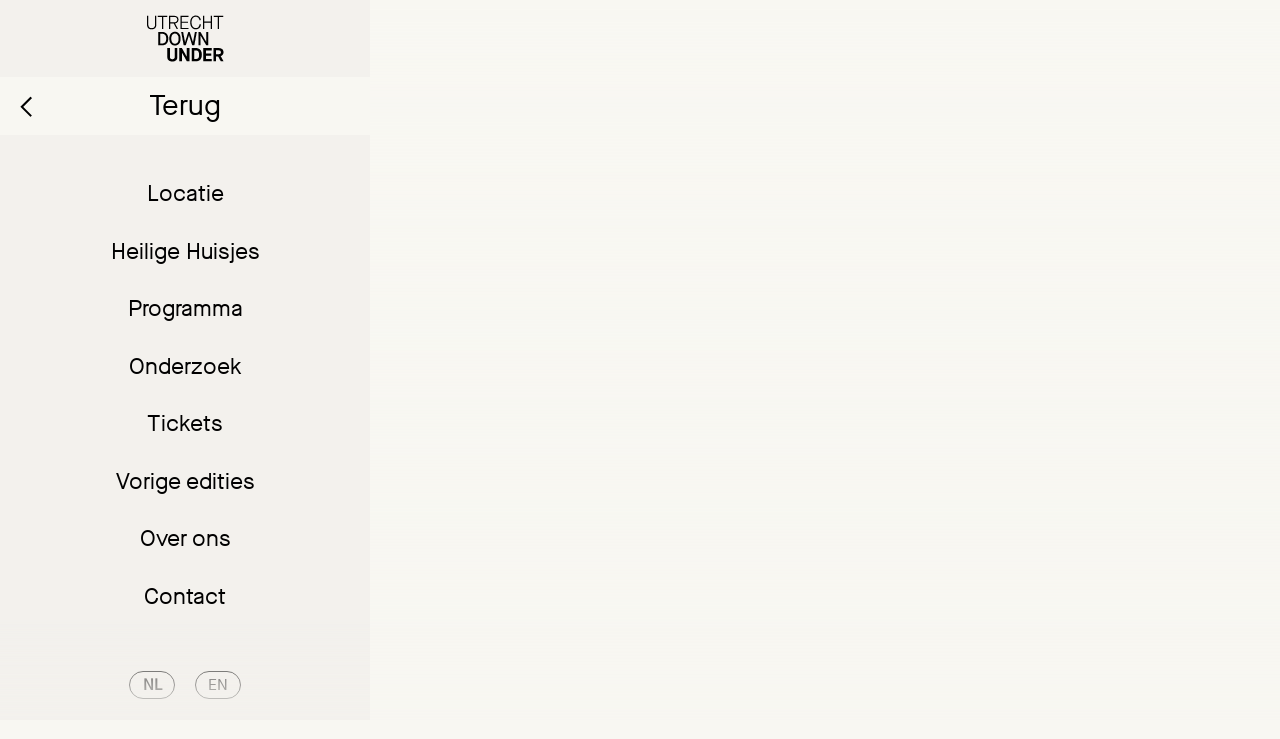

--- FILE ---
content_type: text/html; charset=UTF-8
request_url: https://www.utrechtdownunder.nl/editie/de-werfkelders/attachment/p1170693/
body_size: 6770
content:
<!doctype html>
<!-- ################################### -->
<!-- ##### Technical realisation:  ##### -->
<!-- #####                         ##### -->
<!-- ##### Dot Red webdevelopment  ##### -->
<!-- ##### www.dotred.nl           ##### -->
<!-- #####                         ##### -->
<!-- ##### Copyright 2025          ##### -->
<!-- ################################### -->
<html class="no-js" lang="nl-NL">
<head>
	<title>P1170693 - Utrecht Down Under</title>

	<meta charset="UTF-8"/>
	<meta http-equiv="X-UA-Compatible" content="IE=edge">

	<link rel="alternate" type="application/rss+xml" title="Utrecht Down Under RSS2 Feed"
	      href="https://www.utrechtdownunder.nl/feed/"/>
	<link rel="pingback" href=""/>

	<meta name="viewport" content="width=device-width, initial-scale=1">
	<meta name='robots' content='index, follow, max-image-preview:large, max-snippet:-1, max-video-preview:-1' />
	<style>img:is([sizes="auto" i], [sizes^="auto," i]) { contain-intrinsic-size: 3000px 1500px }</style>
	
	<!-- This site is optimized with the Yoast SEO plugin v26.4 - https://yoast.com/wordpress/plugins/seo/ -->
	<link rel="canonical" href="https://www.utrechtdownunder.nl/user-files/uploads/2017/09/P1170693.jpg" />
	<meta property="og:locale" content="nl_NL" />
	<meta property="og:type" content="article" />
	<meta property="og:title" content="P1170693 - Utrecht Down Under" />
	<meta property="og:url" content="https://www.utrechtdownunder.nl/user-files/uploads/2017/09/P1170693.jpg" />
	<meta property="og:site_name" content="Utrecht Down Under" />
	<meta property="article:publisher" content="https://www.facebook.com/utrechtdownunder" />
	<meta property="article:modified_time" content="2017-12-14T14:42:47+00:00" />
	<meta property="og:image" content="https://www.utrechtdownunder.nl/editie/de-werfkelders/attachment/p1170693" />
	<meta property="og:image:width" content="2500" />
	<meta property="og:image:height" content="1406" />
	<meta property="og:image:type" content="image/jpeg" />
	<meta name="twitter:card" content="summary_large_image" />
	<meta name="twitter:site" content="@UtrechtDu" />
	<script type="application/ld+json" class="yoast-schema-graph">{"@context":"https://schema.org","@graph":[{"@type":"WebPage","@id":"https://www.utrechtdownunder.nl/user-files/uploads/2017/09/P1170693.jpg","url":"https://www.utrechtdownunder.nl/user-files/uploads/2017/09/P1170693.jpg","name":"P1170693 - Utrecht Down Under","isPartOf":{"@id":"https://www.utrechtdownunder.nl/#website"},"primaryImageOfPage":{"@id":"https://www.utrechtdownunder.nl/user-files/uploads/2017/09/P1170693.jpg#primaryimage"},"image":{"@id":"https://www.utrechtdownunder.nl/user-files/uploads/2017/09/P1170693.jpg#primaryimage"},"thumbnailUrl":"https://www.utrechtdownunder.nl/user-files/uploads/2017/09/P1170693.jpg","datePublished":"2017-12-14T14:39:42+00:00","dateModified":"2017-12-14T14:42:47+00:00","breadcrumb":{"@id":"https://www.utrechtdownunder.nl/user-files/uploads/2017/09/P1170693.jpg#breadcrumb"},"inLanguage":"nl-NL","potentialAction":[{"@type":"ReadAction","target":["https://www.utrechtdownunder.nl/user-files/uploads/2017/09/P1170693.jpg"]}]},{"@type":"ImageObject","inLanguage":"nl-NL","@id":"https://www.utrechtdownunder.nl/user-files/uploads/2017/09/P1170693.jpg#primaryimage","url":"https://www.utrechtdownunder.nl/user-files/uploads/2017/09/P1170693.jpg","contentUrl":"https://www.utrechtdownunder.nl/user-files/uploads/2017/09/P1170693.jpg","width":2500,"height":1406},{"@type":"BreadcrumbList","@id":"https://www.utrechtdownunder.nl/user-files/uploads/2017/09/P1170693.jpg#breadcrumb","itemListElement":[{"@type":"ListItem","position":1,"name":"Home","item":"https://www.utrechtdownunder.nl/"},{"@type":"ListItem","position":2,"name":"De werfkelders","item":"https://www.utrechtdownunder.nl/editie/de-werfkelders/"},{"@type":"ListItem","position":3,"name":"P1170693"}]},{"@type":"WebSite","@id":"https://www.utrechtdownunder.nl/#website","url":"https://www.utrechtdownunder.nl/","name":"Utrecht Down Under","description":"","potentialAction":[{"@type":"SearchAction","target":{"@type":"EntryPoint","urlTemplate":"https://www.utrechtdownunder.nl/?s={search_term_string}"},"query-input":{"@type":"PropertyValueSpecification","valueRequired":true,"valueName":"search_term_string"}}],"inLanguage":"nl-NL"}]}</script>
	<!-- / Yoast SEO plugin. -->


<link rel='dns-prefetch' href='//ajax.googleapis.com' />
		<!-- This site uses the Google Analytics by MonsterInsights plugin v9.10.0 - Using Analytics tracking - https://www.monsterinsights.com/ -->
		<!-- Opmerking: MonsterInsights is momenteel niet geconfigureerd op deze site. De site eigenaar moet authenticeren met Google Analytics in de MonsterInsights instellingen scherm. -->
					<!-- No tracking code set -->
				<!-- / Google Analytics by MonsterInsights -->
		<link rel='stylesheet' id='wp-block-library-css' href='https://www.utrechtdownunder.nl/wp-includes/css/dist/block-library/style.min.css?ver=6.8.3' type='text/css' media='all' />
<style id='classic-theme-styles-inline-css' type='text/css'>
/*! This file is auto-generated */
.wp-block-button__link{color:#fff;background-color:#32373c;border-radius:9999px;box-shadow:none;text-decoration:none;padding:calc(.667em + 2px) calc(1.333em + 2px);font-size:1.125em}.wp-block-file__button{background:#32373c;color:#fff;text-decoration:none}
</style>
<style id='global-styles-inline-css' type='text/css'>
:root{--wp--preset--aspect-ratio--square: 1;--wp--preset--aspect-ratio--4-3: 4/3;--wp--preset--aspect-ratio--3-4: 3/4;--wp--preset--aspect-ratio--3-2: 3/2;--wp--preset--aspect-ratio--2-3: 2/3;--wp--preset--aspect-ratio--16-9: 16/9;--wp--preset--aspect-ratio--9-16: 9/16;--wp--preset--color--black: #000000;--wp--preset--color--cyan-bluish-gray: #abb8c3;--wp--preset--color--white: #ffffff;--wp--preset--color--pale-pink: #f78da7;--wp--preset--color--vivid-red: #cf2e2e;--wp--preset--color--luminous-vivid-orange: #ff6900;--wp--preset--color--luminous-vivid-amber: #fcb900;--wp--preset--color--light-green-cyan: #7bdcb5;--wp--preset--color--vivid-green-cyan: #00d084;--wp--preset--color--pale-cyan-blue: #8ed1fc;--wp--preset--color--vivid-cyan-blue: #0693e3;--wp--preset--color--vivid-purple: #9b51e0;--wp--preset--gradient--vivid-cyan-blue-to-vivid-purple: linear-gradient(135deg,rgba(6,147,227,1) 0%,rgb(155,81,224) 100%);--wp--preset--gradient--light-green-cyan-to-vivid-green-cyan: linear-gradient(135deg,rgb(122,220,180) 0%,rgb(0,208,130) 100%);--wp--preset--gradient--luminous-vivid-amber-to-luminous-vivid-orange: linear-gradient(135deg,rgba(252,185,0,1) 0%,rgba(255,105,0,1) 100%);--wp--preset--gradient--luminous-vivid-orange-to-vivid-red: linear-gradient(135deg,rgba(255,105,0,1) 0%,rgb(207,46,46) 100%);--wp--preset--gradient--very-light-gray-to-cyan-bluish-gray: linear-gradient(135deg,rgb(238,238,238) 0%,rgb(169,184,195) 100%);--wp--preset--gradient--cool-to-warm-spectrum: linear-gradient(135deg,rgb(74,234,220) 0%,rgb(151,120,209) 20%,rgb(207,42,186) 40%,rgb(238,44,130) 60%,rgb(251,105,98) 80%,rgb(254,248,76) 100%);--wp--preset--gradient--blush-light-purple: linear-gradient(135deg,rgb(255,206,236) 0%,rgb(152,150,240) 100%);--wp--preset--gradient--blush-bordeaux: linear-gradient(135deg,rgb(254,205,165) 0%,rgb(254,45,45) 50%,rgb(107,0,62) 100%);--wp--preset--gradient--luminous-dusk: linear-gradient(135deg,rgb(255,203,112) 0%,rgb(199,81,192) 50%,rgb(65,88,208) 100%);--wp--preset--gradient--pale-ocean: linear-gradient(135deg,rgb(255,245,203) 0%,rgb(182,227,212) 50%,rgb(51,167,181) 100%);--wp--preset--gradient--electric-grass: linear-gradient(135deg,rgb(202,248,128) 0%,rgb(113,206,126) 100%);--wp--preset--gradient--midnight: linear-gradient(135deg,rgb(2,3,129) 0%,rgb(40,116,252) 100%);--wp--preset--font-size--small: 13px;--wp--preset--font-size--medium: 20px;--wp--preset--font-size--large: 36px;--wp--preset--font-size--x-large: 42px;--wp--preset--spacing--20: 0.44rem;--wp--preset--spacing--30: 0.67rem;--wp--preset--spacing--40: 1rem;--wp--preset--spacing--50: 1.5rem;--wp--preset--spacing--60: 2.25rem;--wp--preset--spacing--70: 3.38rem;--wp--preset--spacing--80: 5.06rem;--wp--preset--shadow--natural: 6px 6px 9px rgba(0, 0, 0, 0.2);--wp--preset--shadow--deep: 12px 12px 50px rgba(0, 0, 0, 0.4);--wp--preset--shadow--sharp: 6px 6px 0px rgba(0, 0, 0, 0.2);--wp--preset--shadow--outlined: 6px 6px 0px -3px rgba(255, 255, 255, 1), 6px 6px rgba(0, 0, 0, 1);--wp--preset--shadow--crisp: 6px 6px 0px rgba(0, 0, 0, 1);}:where(.is-layout-flex){gap: 0.5em;}:where(.is-layout-grid){gap: 0.5em;}body .is-layout-flex{display: flex;}.is-layout-flex{flex-wrap: wrap;align-items: center;}.is-layout-flex > :is(*, div){margin: 0;}body .is-layout-grid{display: grid;}.is-layout-grid > :is(*, div){margin: 0;}:where(.wp-block-columns.is-layout-flex){gap: 2em;}:where(.wp-block-columns.is-layout-grid){gap: 2em;}:where(.wp-block-post-template.is-layout-flex){gap: 1.25em;}:where(.wp-block-post-template.is-layout-grid){gap: 1.25em;}.has-black-color{color: var(--wp--preset--color--black) !important;}.has-cyan-bluish-gray-color{color: var(--wp--preset--color--cyan-bluish-gray) !important;}.has-white-color{color: var(--wp--preset--color--white) !important;}.has-pale-pink-color{color: var(--wp--preset--color--pale-pink) !important;}.has-vivid-red-color{color: var(--wp--preset--color--vivid-red) !important;}.has-luminous-vivid-orange-color{color: var(--wp--preset--color--luminous-vivid-orange) !important;}.has-luminous-vivid-amber-color{color: var(--wp--preset--color--luminous-vivid-amber) !important;}.has-light-green-cyan-color{color: var(--wp--preset--color--light-green-cyan) !important;}.has-vivid-green-cyan-color{color: var(--wp--preset--color--vivid-green-cyan) !important;}.has-pale-cyan-blue-color{color: var(--wp--preset--color--pale-cyan-blue) !important;}.has-vivid-cyan-blue-color{color: var(--wp--preset--color--vivid-cyan-blue) !important;}.has-vivid-purple-color{color: var(--wp--preset--color--vivid-purple) !important;}.has-black-background-color{background-color: var(--wp--preset--color--black) !important;}.has-cyan-bluish-gray-background-color{background-color: var(--wp--preset--color--cyan-bluish-gray) !important;}.has-white-background-color{background-color: var(--wp--preset--color--white) !important;}.has-pale-pink-background-color{background-color: var(--wp--preset--color--pale-pink) !important;}.has-vivid-red-background-color{background-color: var(--wp--preset--color--vivid-red) !important;}.has-luminous-vivid-orange-background-color{background-color: var(--wp--preset--color--luminous-vivid-orange) !important;}.has-luminous-vivid-amber-background-color{background-color: var(--wp--preset--color--luminous-vivid-amber) !important;}.has-light-green-cyan-background-color{background-color: var(--wp--preset--color--light-green-cyan) !important;}.has-vivid-green-cyan-background-color{background-color: var(--wp--preset--color--vivid-green-cyan) !important;}.has-pale-cyan-blue-background-color{background-color: var(--wp--preset--color--pale-cyan-blue) !important;}.has-vivid-cyan-blue-background-color{background-color: var(--wp--preset--color--vivid-cyan-blue) !important;}.has-vivid-purple-background-color{background-color: var(--wp--preset--color--vivid-purple) !important;}.has-black-border-color{border-color: var(--wp--preset--color--black) !important;}.has-cyan-bluish-gray-border-color{border-color: var(--wp--preset--color--cyan-bluish-gray) !important;}.has-white-border-color{border-color: var(--wp--preset--color--white) !important;}.has-pale-pink-border-color{border-color: var(--wp--preset--color--pale-pink) !important;}.has-vivid-red-border-color{border-color: var(--wp--preset--color--vivid-red) !important;}.has-luminous-vivid-orange-border-color{border-color: var(--wp--preset--color--luminous-vivid-orange) !important;}.has-luminous-vivid-amber-border-color{border-color: var(--wp--preset--color--luminous-vivid-amber) !important;}.has-light-green-cyan-border-color{border-color: var(--wp--preset--color--light-green-cyan) !important;}.has-vivid-green-cyan-border-color{border-color: var(--wp--preset--color--vivid-green-cyan) !important;}.has-pale-cyan-blue-border-color{border-color: var(--wp--preset--color--pale-cyan-blue) !important;}.has-vivid-cyan-blue-border-color{border-color: var(--wp--preset--color--vivid-cyan-blue) !important;}.has-vivid-purple-border-color{border-color: var(--wp--preset--color--vivid-purple) !important;}.has-vivid-cyan-blue-to-vivid-purple-gradient-background{background: var(--wp--preset--gradient--vivid-cyan-blue-to-vivid-purple) !important;}.has-light-green-cyan-to-vivid-green-cyan-gradient-background{background: var(--wp--preset--gradient--light-green-cyan-to-vivid-green-cyan) !important;}.has-luminous-vivid-amber-to-luminous-vivid-orange-gradient-background{background: var(--wp--preset--gradient--luminous-vivid-amber-to-luminous-vivid-orange) !important;}.has-luminous-vivid-orange-to-vivid-red-gradient-background{background: var(--wp--preset--gradient--luminous-vivid-orange-to-vivid-red) !important;}.has-very-light-gray-to-cyan-bluish-gray-gradient-background{background: var(--wp--preset--gradient--very-light-gray-to-cyan-bluish-gray) !important;}.has-cool-to-warm-spectrum-gradient-background{background: var(--wp--preset--gradient--cool-to-warm-spectrum) !important;}.has-blush-light-purple-gradient-background{background: var(--wp--preset--gradient--blush-light-purple) !important;}.has-blush-bordeaux-gradient-background{background: var(--wp--preset--gradient--blush-bordeaux) !important;}.has-luminous-dusk-gradient-background{background: var(--wp--preset--gradient--luminous-dusk) !important;}.has-pale-ocean-gradient-background{background: var(--wp--preset--gradient--pale-ocean) !important;}.has-electric-grass-gradient-background{background: var(--wp--preset--gradient--electric-grass) !important;}.has-midnight-gradient-background{background: var(--wp--preset--gradient--midnight) !important;}.has-small-font-size{font-size: var(--wp--preset--font-size--small) !important;}.has-medium-font-size{font-size: var(--wp--preset--font-size--medium) !important;}.has-large-font-size{font-size: var(--wp--preset--font-size--large) !important;}.has-x-large-font-size{font-size: var(--wp--preset--font-size--x-large) !important;}
:where(.wp-block-post-template.is-layout-flex){gap: 1.25em;}:where(.wp-block-post-template.is-layout-grid){gap: 1.25em;}
:where(.wp-block-columns.is-layout-flex){gap: 2em;}:where(.wp-block-columns.is-layout-grid){gap: 2em;}
:root :where(.wp-block-pullquote){font-size: 1.5em;line-height: 1.6;}
</style>
<link rel='stylesheet' id='app-css' href='https://www.utrechtdownunder.nl/user-files/themes/utrechtdownunder2017/dist/css/app.min.css?ver=1604405218' type='text/css' media='all' />
<script type="text/javascript" src="https://www.utrechtdownunder.nl/user-files/themes/utrechtdownunder2017/js/lib/modernizr.min.js?ver=1.0.0" id="modernizr-js"></script>
<script type="text/javascript" src="//ajax.googleapis.com/ajax/libs/jquery/3.2.1/jquery.min.js?ver=6.8.3" id="jquery-js"></script>
<link rel="https://api.w.org/" href="https://www.utrechtdownunder.nl/wp-json/" /><link rel="alternate" title="JSON" type="application/json" href="https://www.utrechtdownunder.nl/wp-json/wp/v2/media/946" /><link rel="alternate" title="oEmbed (JSON)" type="application/json+oembed" href="https://www.utrechtdownunder.nl/wp-json/oembed/1.0/embed?url=https%3A%2F%2Fwww.utrechtdownunder.nl%2Feditie%2Fde-werfkelders%2Fattachment%2Fp1170693%2F&#038;lang=nl" />
<link rel="alternate" title="oEmbed (XML)" type="text/xml+oembed" href="https://www.utrechtdownunder.nl/wp-json/oembed/1.0/embed?url=https%3A%2F%2Fwww.utrechtdownunder.nl%2Feditie%2Fde-werfkelders%2Fattachment%2Fp1170693%2F&#038;format=xml&#038;lang=nl" />
<link rel="icon" href="https://www.utrechtdownunder.nl/user-files/uploads/2017/07/cropped-001_UDU_Favicon-32x32.png" sizes="32x32" />
<link rel="icon" href="https://www.utrechtdownunder.nl/user-files/uploads/2017/07/cropped-001_UDU_Favicon-192x192.png" sizes="192x192" />
<link rel="apple-touch-icon" href="https://www.utrechtdownunder.nl/user-files/uploads/2017/07/cropped-001_UDU_Favicon-180x180.png" />
<meta name="msapplication-TileImage" content="https://www.utrechtdownunder.nl/user-files/uploads/2017/07/cropped-001_UDU_Favicon-270x270.png" />
</head>
<body itemscope
      itemtype="http://schema.org/WebPage" class="attachment wp-singular attachment-template-default single single-attachment postid-946 attachmentid-946 attachment-jpeg wp-theme-utrechtdownunder2017">
<div class="svg-definitions">
	<svg xmlns="http://www.w3.org/2000/svg" xmlns:xlink="http://www.w3.org/1999/xlink"><symbol viewBox="0 0 12 21" id="arrow-back" xmlns="http://www.w3.org/2000/svg"><path d="M10.545 19.46L1.84 10.753l8.706-8.707" stroke-width="2" stroke="#000" fill="none" stroke-linecap="square"/></symbol><symbol viewBox="0 0 12 21" id="arrow-right-small" xmlns="http://www.w3.org/2000/svg"><path d="M1.5 2.059l8.707 8.707L1.5 19.472" stroke-width="2" stroke="#000" fill="none" stroke-linecap="square"/></symbol><symbol viewBox="0 0 55 20" id="curly-arrow" xmlns="http://www.w3.org/2000/svg"><defs><path id="ca" d="M0 19.517h54.457V0H0z"/></defs><g transform="translate(.183 .267)" fill="none" fill-rule="evenodd"><mask id="cb" fill="#fff"><use xlink:href="#ca"/></mask><path d="M41.708.716v3.178h6.664l-9.467 9.193c-2.55 2.263-5.195 4.573-10.282-.344-1.112-1.075-2.23-2.49-3.414-3.989C22.034 4.736 18.435.183 13.078.005 9.006-.13 4.725 2.346 0 7.575l2.855 2.58C6.72 5.88 10.1 3.758 12.95 3.852c3.572.118 6.452 3.764 9.238 7.288 1.266 1.603 2.462 3.116 3.76 4.37 3.093 2.99 5.804 4.008 8.105 4.008 3.405 0 5.914-2.228 7.439-3.582l9.786-9.5v7.03h3.178V.715H41.708z" fill="#000" mask="url(#cb)"/></g></symbol><symbol viewBox="0 0 60 59" id="pause-video" xmlns="http://www.w3.org/2000/svg"><g fill="none" fill-rule="evenodd"><circle cx="29.189" cy="28.823" r="28.807" transform="translate(.734 .47)" stroke="#000"/><g transform="translate(19.734 15.47)" fill="#000"><rect x=".365" y=".324" width="6" height="27" rx="2"/><rect x="13.037" y=".324" width="6" height="27" rx="2"/></g></g></symbol><symbol viewBox="0 0 60 59" id="pause-video-white" xmlns="http://www.w3.org/2000/svg"><g fill="none" fill-rule="evenodd"><circle cx="29.189" cy="28.823" r="28.807" transform="translate(.734 .47)" stroke="#fff"/><g transform="translate(19.734 15.47)" fill="#fff"><rect x=".365" y=".324" width="6" height="27" rx="2"/><rect x="13.037" y=".324" width="6" height="27" rx="2"/></g></g></symbol><symbol viewBox="0 0 60 60" id="play-video" xmlns="http://www.w3.org/2000/svg"><g transform="translate(-45 -32)" fill="none" fill-rule="evenodd"><path d="M68.672 75.29c-1.446.805-2.618.117-2.618-1.543v-23.88c0-1.658 1.169-2.35 2.618-1.542l21.56 12.022c1.446.806 1.45 2.112 0 2.92l-21.56 12.022z" fill="#000"/><circle stroke="#000" cx="74.924" cy="61.807" r="28.807"/></g></symbol><symbol viewBox="0 0 60 60" id="play-video-white" xmlns="http://www.w3.org/2000/svg"><g transform="translate(-45 -32)" fill="none" fill-rule="evenodd"><path d="M68.672 75.29c-1.446.805-2.618.117-2.618-1.543v-23.88c0-1.658 1.169-2.35 2.618-1.542l21.56 12.022c1.446.806 1.45 2.112 0 2.92l-21.56 12.022z" fill="#fff"/><circle stroke="#fff" cx="74.924" cy="61.807" r="28.807"/></g></symbol><symbol viewBox="0 0 59 59" id="sound-off" xmlns="http://www.w3.org/2000/svg"><defs><path id="ha" d="M14.898 28.555H0V0h29.796v28.555z"/></defs><g fill="none" fill-rule="evenodd"><g transform="translate(14.409 15.49)"><mask id="hb" fill="#fff"><use xlink:href="#ha"/></mask><path d="M23.08 19.088a6.358 6.358 0 0 0 1.856-4.5 6.358 6.358 0 0 0-1.856-4.5 1.514 1.514 0 0 0-2.148 0 1.514 1.514 0 0 0 0 2.147c.596.602.968 1.434.968 2.353 0 .919-.372 1.75-.968 2.353a1.52 1.52 0 0 0 2.148 2.148zm1.285-12.433a1.514 1.514 0 0 0 0 2.147 8.174 8.174 0 0 1-.006 11.571 1.513 1.513 0 0 0 0 2.148c.59.596 1.552.596 2.148 0a11.192 11.192 0 0 0 3.29-7.933 11.18 11.18 0 0 0-3.271-7.921l-.013-.012a1.514 1.514 0 0 0-2.148 0zm-16.99 13.83l7.89 7.71c.223.224.534.36.875.36.683 0 1.241-.552 1.241-1.229V1.229C17.381.552 16.823 0 16.14 0c-.348 0-.665.143-.888.372L7.381 8.07H2.483A2.482 2.482 0 0 0 0 10.553v7.45a2.482 2.482 0 0 0 2.483 2.482h4.891z" fill="#000" mask="url(#hb)"/></g><circle cx="29.189" cy="28.823" r="28.807" transform="translate(.283 .808)" stroke="#000"/><path d="M50.5 48.484l-42.091-37" stroke="#000" stroke-linecap="square"/></g></symbol><symbol viewBox="0 0 59 59" id="sound-off-white" xmlns="http://www.w3.org/2000/svg"><defs><path id="ia" d="M14.898 28.555H0V0h29.796v28.555z"/></defs><g fill="none" fill-rule="evenodd"><g transform="translate(14.409 15.49)" fill="#fff"><mask id="ib"><use xlink:href="#ia"/></mask><path d="M23.08 19.088a6.358 6.358 0 0 0 1.856-4.5 6.358 6.358 0 0 0-1.856-4.5 1.514 1.514 0 0 0-2.148 0 1.514 1.514 0 0 0 0 2.147c.596.602.968 1.434.968 2.353 0 .919-.372 1.75-.968 2.353a1.52 1.52 0 0 0 2.148 2.148zm1.285-12.433a1.514 1.514 0 0 0 0 2.147 8.174 8.174 0 0 1-.006 11.571 1.513 1.513 0 0 0 0 2.148c.59.596 1.552.596 2.148 0a11.192 11.192 0 0 0 3.29-7.933 11.18 11.18 0 0 0-3.271-7.921l-.013-.012a1.514 1.514 0 0 0-2.148 0zm-16.99 13.83l7.89 7.71c.223.224.534.36.875.36.683 0 1.241-.552 1.241-1.229V1.229C17.381.552 16.823 0 16.14 0c-.348 0-.665.143-.888.372L7.381 8.07H2.483A2.482 2.482 0 0 0 0 10.553v7.45a2.482 2.482 0 0 0 2.483 2.482h4.891z" mask="url(#ib)"/></g><circle cx="29.189" cy="28.823" r="28.807" transform="translate(.283 .808)" stroke="#fff"/><path d="M50.5 48.484l-42.091-37" stroke="#fff" stroke-linecap="square"/></g></symbol><symbol viewBox="0 0 60 59" id="sound-on" xmlns="http://www.w3.org/2000/svg"><defs><path id="ja" d="M14.898 28.555H0V0h29.796v28.555z"/></defs><g fill="none" fill-rule="evenodd"><circle cx="29.189" cy="28.823" r="28.807" transform="translate(.734 .808)" stroke="#000"/><g transform="translate(14.86 15.49)"><mask id="jb" fill="#fff"><use xlink:href="#ja"/></mask><path d="M23.08 19.088a6.358 6.358 0 0 0 1.856-4.5 6.358 6.358 0 0 0-1.856-4.5 1.514 1.514 0 0 0-2.148 0 1.514 1.514 0 0 0 0 2.147c.596.602.968 1.434.968 2.353 0 .919-.372 1.75-.968 2.353a1.52 1.52 0 0 0 2.148 2.148zm1.285-12.433a1.514 1.514 0 0 0 0 2.147 8.174 8.174 0 0 1-.006 11.571 1.513 1.513 0 0 0 0 2.148c.59.596 1.552.596 2.148 0a11.192 11.192 0 0 0 3.29-7.933 11.18 11.18 0 0 0-3.271-7.921l-.013-.012a1.514 1.514 0 0 0-2.148 0zm-16.99 13.83l7.89 7.71c.223.224.534.36.875.36.683 0 1.241-.552 1.241-1.229V1.229C17.381.552 16.823 0 16.14 0c-.348 0-.665.143-.888.372L7.381 8.07H2.483A2.482 2.482 0 0 0 0 10.553v7.45a2.482 2.482 0 0 0 2.483 2.482h4.891z" fill="#000" mask="url(#jb)"/></g></g></symbol><symbol viewBox="0 0 60 59" id="sound-on-white" xmlns="http://www.w3.org/2000/svg"><defs><path id="ka" d="M14.898 28.555H0V0h29.796v28.555z"/></defs><g fill="none" fill-rule="evenodd"><circle cx="29.189" cy="28.823" r="28.807" transform="translate(.734 .808)" stroke="#fff"/><g transform="translate(14.86 15.49)" fill="#fff"><mask id="kb"><use xlink:href="#ka"/></mask><path d="M23.08 19.088a6.358 6.358 0 0 0 1.856-4.5 6.358 6.358 0 0 0-1.856-4.5 1.514 1.514 0 0 0-2.148 0 1.514 1.514 0 0 0 0 2.147c.596.602.968 1.434.968 2.353 0 .919-.372 1.75-.968 2.353a1.52 1.52 0 0 0 2.148 2.148zm1.285-12.433a1.514 1.514 0 0 0 0 2.147 8.174 8.174 0 0 1-.006 11.571 1.513 1.513 0 0 0 0 2.148c.59.596 1.552.596 2.148 0a11.192 11.192 0 0 0 3.29-7.933 11.18 11.18 0 0 0-3.271-7.921l-.013-.012a1.514 1.514 0 0 0-2.148 0zm-16.99 13.83l7.89 7.71c.223.224.534.36.875.36.683 0 1.241-.552 1.241-1.229V1.229C17.381.552 16.823 0 16.14 0c-.348 0-.665.143-.888.372L7.381 8.07H2.483A2.482 2.482 0 0 0 0 10.553v7.45a2.482 2.482 0 0 0 2.483 2.482h4.891z" mask="url(#kb)"/></g></g></symbol></svg></div>
<div id="mobile-nav">
	<ul>
		<li id="nav-menu-item-35" class="main-menu-item  menu-item-even menu-item-depth-0 menu-item menu-item-type-post_type menu-item-object-page"><a href="https://www.utrechtdownunder.nl/locatie/" class="menu-link main-menu-link">Locatie</a><ul>		<li ><a
				href="https://www.utrechtdownunder.nl/locatie/route-plattegrond/" data-transition="to-single"><span>Route &#038; plattegrond</span></a>
		</li>
		</ul></li>
<li id="nav-menu-item-3722" class="main-menu-item  menu-item-even menu-item-depth-0 menu-item menu-item-type-post_type menu-item-object-page"><a href="https://www.utrechtdownunder.nl/heilige-huisjes/" class="menu-link main-menu-link">Heilige Huisjes</a><ul>		<li ><a
				href="https://www.utrechtdownunder.nl/kunstenaar/karenina-van-den-crommenacker/" data-transition="to-single"><span>Karenina van den Crommenacker</span></a>
		</li>
				<li ><a
				href="https://www.utrechtdownunder.nl/kunstenaar/joey-streppel/" data-transition="to-single"><span>Joey Streppel</span></a>
		</li>
				<li ><a
				href="https://www.utrechtdownunder.nl/kunstenaar/amy-vriend/" data-transition="to-single"><span>Amy Vriend</span></a>
		</li>
				<li ><a
				href="https://www.utrechtdownunder.nl/kunstenaar/freija-broeren/" data-transition="to-single"><span>Freija Broeren</span></a>
		</li>
				<li ><a
				href="https://www.utrechtdownunder.nl/kunstenaar/katpatat/" data-transition="to-single"><span>KATPATAT</span></a>
		</li>
				<li ><a
				href="https://www.utrechtdownunder.nl/kunstenaar/lenke-duyvendak/" data-transition="to-single"><span>Lenke Duyvendak</span></a>
		</li>
				<li ><a
				href="https://www.utrechtdownunder.nl/kunstenaar/sophie-fabre/" data-transition="to-single"><span>Sophie Fabre</span></a>
		</li>
				<li ><a
				href="https://www.utrechtdownunder.nl/kunstenaar/razvan-iulian-rusu/" data-transition="to-single"><span>Răzvan-Iulian Rusu</span></a>
		</li>
				<li ><a
				href="https://www.utrechtdownunder.nl/kunstenaar/rick-robben/" data-transition="to-single"><span>Rick Robben</span></a>
		</li>
		</ul></li>
<li id="nav-menu-item-3660" class="main-menu-item  menu-item-even menu-item-depth-0 menu-item menu-item-type-post_type menu-item-object-page"><a href="https://www.utrechtdownunder.nl/programma/" class="menu-link main-menu-link">Programma</a></li>
<li id="nav-menu-item-3813" class="main-menu-item  menu-item-even menu-item-depth-0 menu-item menu-item-type-post_type menu-item-object-page"><a href="https://www.utrechtdownunder.nl/onderzoek/" class="menu-link main-menu-link">Onderzoek</a></li>
<li id="nav-menu-item-3598" class="main-menu-item  menu-item-even menu-item-depth-0 menu-item menu-item-type-post_type menu-item-object-page"><a href="https://www.utrechtdownunder.nl/tickets/" class="menu-link main-menu-link">Tickets</a></li>
<li id="nav-menu-item-32" class="main-menu-item  menu-item-even menu-item-depth-0 menu-item menu-item-type-post_type menu-item-object-page"><a href="https://www.utrechtdownunder.nl/vorige-edities/" class="menu-link main-menu-link">Vorige edities</a><ul>		<li ><a
				href="https://www.utrechtdownunder.nl/editie/op-volle-grond/" data-transition="to-single"><span>Op volle grond 2022</span></a>
		</li>
				<li ><a
				href="https://www.utrechtdownunder.nl/editie/actuele-kunst-in-de-oude-bieb/" data-transition="to-single"><span>Actuele kunst in de oude bieb 2020</span></a>
		</li>
				<li ><a
				href="https://www.utrechtdownunder.nl/editie/de-werfkelders/" data-transition="to-single"><span>De werfkelders 2017</span></a>
		</li>
				<li ><a
				href="https://www.utrechtdownunder.nl/editie/onder-controle/" data-transition="to-single"><span>Onder Controle 2015</span></a>
		</li>
				<li ><a
				href="https://www.utrechtdownunder.nl/editie/de-werfkelders-2013/" data-transition="to-single"><span>De werfkelders 2013</span></a>
		</li>
		</ul></li>
<li id="nav-menu-item-31" class="main-menu-item  menu-item-even menu-item-depth-0 menu-item menu-item-type-post_type menu-item-object-page"><a href="https://www.utrechtdownunder.nl/over-ons/" class="menu-link main-menu-link">Over ons</a></li>
<li id="nav-menu-item-101" class="main-menu-item  menu-item-even menu-item-depth-0 menu-item menu-item-type-post_type menu-item-object-page"><a href="https://www.utrechtdownunder.nl/contact/" class="menu-link main-menu-link">Contact</a></li>
		<li class="mobile-lang-nav">
			<span>Kies taal</span>
			<ul id="menu-taalkeuze" class="menu"><li id="menu-item-759-nl" class="lang-item lang-item-2 lang-item-nl current-lang no-translation lang-item-first menu-item menu-item-type-custom menu-item-object-custom menu-item-home menu-item-759-nl"><a href="https://www.utrechtdownunder.nl/" hreflang="nl-NL" lang="nl-NL">NL</a></li>
<li id="menu-item-759-en" class="lang-item lang-item-5 lang-item-en no-translation menu-item menu-item-type-custom menu-item-object-custom menu-item-759-en"><a href="https://www.utrechtdownunder.nl/en/" hreflang="en-GB" lang="en-GB">EN</a></li>
</ul>		</li>
	</ul>
</div>
<div id="ss-container">
	<header id="page-header" class="Fixed">
		<div class="header-container">
			<a href="https://www.utrechtdownunder.nl/" class="logo"><img src="https://www.utrechtdownunder.nl/user-files/themes/utrechtdownunder2017/dist/svg/logo.svg"
			                                                    alt="Utrecht Down Under"></a>
			<a href="https://www.utrechtdownunder.nl/" class="logo-mobile"><img
					src="https://www.utrechtdownunder.nl/user-files/themes/utrechtdownunder2017/dist/svg/logo-mobile.svg"
					alt="Utrecht Down Under"></a>
			<a href="" class="back-button" data-label="Terug">
				<svg class="svg-symbol svg-arrow-back-dims">
					<use xlink:href="#arrow-back"></use>
				</svg>Terug</a>

			<a href="#mobile-nav" class="toggle-nav hide-for-large"><span class="burger"></span><span
					class="label">Menu</span></a>
		</div>
		<div class="menu-scrollbar scrollbar">
			<nav role="navigation" id="main-nav">
				<div class="default-nav nav-block">
					<ul id="menu-hoofdmenu-nl-1" class="menu"><li id="menu-item-35" class="menu-item menu-item-type-post_type menu-item-object-page menu-item-35"><a href="https://www.utrechtdownunder.nl/locatie/"><span>Locatie</span></a></li>
<li id="menu-item-3722" class="menu-item menu-item-type-post_type menu-item-object-page menu-item-3722"><a href="https://www.utrechtdownunder.nl/heilige-huisjes/"><span>Heilige Huisjes</span></a></li>
<li id="menu-item-3660" class="menu-item menu-item-type-post_type menu-item-object-page menu-item-3660"><a href="https://www.utrechtdownunder.nl/programma/"><span>Programma</span></a></li>
<li id="menu-item-3813" class="menu-item menu-item-type-post_type menu-item-object-page menu-item-3813"><a href="https://www.utrechtdownunder.nl/onderzoek/"><span>Onderzoek</span></a></li>
<li id="menu-item-3598" class="menu-item menu-item-type-post_type menu-item-object-page menu-item-3598"><a href="https://www.utrechtdownunder.nl/tickets/"><span>Tickets</span></a></li>
<li id="menu-item-32" class="menu-item menu-item-type-post_type menu-item-object-page menu-item-32"><a href="https://www.utrechtdownunder.nl/vorige-edities/"><span>Vorige edities</span></a></li>
<li id="menu-item-31" class="menu-item menu-item-type-post_type menu-item-object-page menu-item-31"><a href="https://www.utrechtdownunder.nl/over-ons/"><span>Over ons</span></a></li>
<li id="menu-item-101" class="menu-item menu-item-type-post_type menu-item-object-page menu-item-101"><a href="https://www.utrechtdownunder.nl/contact/"><span>Contact</span></a></li>
</ul>					<ul id="menu-taalkeuze-1" class="lang-menu"><li class="lang-item lang-item-2 lang-item-nl current-lang no-translation lang-item-first menu-item menu-item-type-custom menu-item-object-custom menu-item-home menu-item-759-nl"><a href="https://www.utrechtdownunder.nl/" hreflang="nl-NL" lang="nl-NL">NL</a></li>
<li class="lang-item lang-item-5 lang-item-en no-translation menu-item menu-item-type-custom menu-item-object-custom menu-item-759-en"><a href="https://www.utrechtdownunder.nl/en/" hreflang="en-GB" lang="en-GB">EN</a></li>
</ul>				</div>
				<div class="artist-nav nav-block">
					<ul class="menu menu-sub">
												<li class="is-overview "><a
								href="https://www.utrechtdownunder.nl/heilige-huisjes/">Heilige Huisjes</a></li>
								<li ><a
				href="https://www.utrechtdownunder.nl/kunstenaar/karenina-van-den-crommenacker/" data-transition="to-single"><span>Karenina van den Crommenacker</span></a>
		</li>
				<li ><a
				href="https://www.utrechtdownunder.nl/kunstenaar/joey-streppel/" data-transition="to-single"><span>Joey Streppel</span></a>
		</li>
				<li ><a
				href="https://www.utrechtdownunder.nl/kunstenaar/amy-vriend/" data-transition="to-single"><span>Amy Vriend</span></a>
		</li>
				<li ><a
				href="https://www.utrechtdownunder.nl/kunstenaar/freija-broeren/" data-transition="to-single"><span>Freija Broeren</span></a>
		</li>
				<li ><a
				href="https://www.utrechtdownunder.nl/kunstenaar/katpatat/" data-transition="to-single"><span>KATPATAT</span></a>
		</li>
				<li ><a
				href="https://www.utrechtdownunder.nl/kunstenaar/lenke-duyvendak/" data-transition="to-single"><span>Lenke Duyvendak</span></a>
		</li>
				<li ><a
				href="https://www.utrechtdownunder.nl/kunstenaar/sophie-fabre/" data-transition="to-single"><span>Sophie Fabre</span></a>
		</li>
				<li ><a
				href="https://www.utrechtdownunder.nl/kunstenaar/razvan-iulian-rusu/" data-transition="to-single"><span>Răzvan-Iulian Rusu</span></a>
		</li>
				<li ><a
				href="https://www.utrechtdownunder.nl/kunstenaar/rick-robben/" data-transition="to-single"><span>Rick Robben</span></a>
		</li>
							</ul>
				</div>
				<div class="location-nav nav-block">
					<ul class="menu menu-sub">
												<li class="is-overview "><a
								href="https://www.utrechtdownunder.nl/locatie/">Locatie</a></li>
								<li ><a
				href="https://www.utrechtdownunder.nl/locatie/route-plattegrond/" data-transition="to-single"><span>Route &#038; plattegrond</span></a>
		</li>
							</ul>
				</div>
				<div class="edition-nav nav-block">
					<ul class="menu menu-sub">
												<li class="is-overview "><a
								href="https://www.utrechtdownunder.nl/vorige-edities/">Vorige edities</a></li>
								<li ><a
				href="https://www.utrechtdownunder.nl/editie/op-volle-grond/" data-transition="to-single"><span>Op volle grond 2022</span></a>
		</li>
				<li ><a
				href="https://www.utrechtdownunder.nl/editie/actuele-kunst-in-de-oude-bieb/" data-transition="to-single"><span>Actuele kunst in de oude bieb 2020</span></a>
		</li>
				<li ><a
				href="https://www.utrechtdownunder.nl/editie/de-werfkelders/" data-transition="to-single"><span>De werfkelders 2017</span></a>
		</li>
				<li ><a
				href="https://www.utrechtdownunder.nl/editie/onder-controle/" data-transition="to-single"><span>Onder Controle 2015</span></a>
		</li>
				<li ><a
				href="https://www.utrechtdownunder.nl/editie/de-werfkelders-2013/" data-transition="to-single"><span>De werfkelders 2013</span></a>
		</li>
							</ul>
				</div>
				<div class="news-nav nav-block">
					<ul class="menu menu-sub">
												<li class="is-overview "><a
								href="https://www.utrechtdownunder.nl/nieuws/">Programma &#038; Nieuws</a></li>
								<li >
			<a
				href="https://www.utrechtdownunder.nl/nieuws-meer/vacaturesvrijwilligers/"
				data-transition="to-single">
				<time>30 juni 2022</time>				<span>VACATURES vrijwilligers</span>
			</a>
		</li>
							</ul>
				</div>
			</nav>
		</div>
	</header>
	<main id="main" role="main">
		<div id="content" class="clearfix" data-body-classes="attachment wp-singular attachment-template-default single single-attachment postid-946 attachmentid-946 attachment-jpeg wp-theme-utrechtdownunder2017">
					<div class="fullscreen-slider">
				<script defer src="https://static.cloudflareinsights.com/beacon.min.js/vcd15cbe7772f49c399c6a5babf22c1241717689176015" integrity="sha512-ZpsOmlRQV6y907TI0dKBHq9Md29nnaEIPlkf84rnaERnq6zvWvPUqr2ft8M1aS28oN72PdrCzSjY4U6VaAw1EQ==" data-cf-beacon='{"version":"2024.11.0","token":"a2ab193bcf974c468a302388bd180ca9","r":1,"server_timing":{"name":{"cfCacheStatus":true,"cfEdge":true,"cfExtPri":true,"cfL4":true,"cfOrigin":true,"cfSpeedBrain":true},"location_startswith":null}}' crossorigin="anonymous"></script>


--- FILE ---
content_type: image/svg+xml
request_url: https://www.utrechtdownunder.nl/user-files/themes/utrechtdownunder2017/dist/svg/logo-mobile.svg
body_size: 1693
content:
<svg width="223" height="16" viewBox="0 0 223 16" xmlns="http://www.w3.org/2000/svg" xmlns:xlink="http://www.w3.org/1999/xlink"><defs><path id="a" d="M0 15.405V.147h10.394v15.258z"/><path id="c" d="M12.878 15.59H.18V.012h12.7v15.58z"/></defs><g fill="none" fill-rule="evenodd"><g transform="translate(.414 .359)"><mask id="b" fill="#fff"><use xlink:href="#a"/></mask><path d="M0 10.22V.146h1.387v9.944c0 2.647 1.266 3.97 3.798 3.97 1.253 0 2.202-.33 2.85-.993.648-.661.971-1.639.971-2.934V.147h1.388v10.072c0 1.708-.448 2.999-1.345 3.874-.896.875-2.184 1.312-3.864 1.312-1.679 0-2.962-.437-3.85-1.312C.444 13.218 0 11.927 0 10.22" fill="#000" mask="url(#b)"/></g><path fill="#000" d="M17.103 15.444V1.786h-4.695V.505h10.777v1.28H18.49v13.66zM26.493 7.868h4.162c1.067 0 1.938-.235 2.614-.704.676-.47 1.015-1.245 1.015-2.326 0-2.035-1.224-3.053-3.672-3.053h-4.119v6.083zm-1.387 7.576V.505h5.633c1.567 0 2.78.356 3.64 1.067.861.712 1.291 1.8 1.291 3.266 0 1.237-.348 2.212-1.046 2.923-.697.711-1.628 1.152-2.796 1.324l3.373 6.36H33.6l-3.266-6.296h-3.84v6.295h-1.388zM38.018 15.444V.504h8.813v1.282h-7.427V7.12h6.831v1.238h-6.83v5.804h7.426v1.281zM55.134 15.764c-.84 0-1.622-.149-2.348-.447a5.973 5.973 0 0 1-1.985-1.356c-.597-.605-1.07-1.43-1.42-2.476-.348-1.045-.522-2.258-.522-3.638 0-2.433.612-4.318 1.836-5.656C51.918.854 53.398.185 55.134.185c1.507 0 2.77.48 3.787 1.44 1.018.96 1.633 2.195 1.847 3.703l-1.43.278c-.213-1.195-.666-2.173-1.355-2.935-.69-.76-1.64-1.141-2.85-1.141-1.38 0-2.52.533-3.425 1.6-.903 1.067-1.355 2.64-1.355 4.717 0 2.106.441 3.72 1.323 4.845.883 1.123 2.035 1.685 3.458 1.685 2.475 0 3.876-1.472 4.204-4.417l1.472.213c-.156 1.75-.743 3.12-1.76 4.108-1.018.99-2.323 1.483-3.916 1.483M63.265 15.444V.504h1.386v6.553h7.192V.505h1.388v14.94h-1.388V8.337h-7.192v7.106zM79.847 15.444V1.786h-4.695V.505H85.93v1.28h-4.695v13.66zM95.776 13.48h2.411c1.394 0 2.476-.422 3.244-1.27.769-.846 1.153-2.264 1.153-4.256 0-1.807-.384-3.17-1.153-4.087-.768-.919-1.807-1.377-3.116-1.377h-2.54v10.99zm-2.134 1.965V.505h4.78c.854 0 1.657.15 2.412.449.753.299 1.436.74 2.049 1.322.611.585 1.098 1.363 1.46 2.337.364.976.546 2.088.546 3.34 0 1.366-.185 2.555-.555 3.564-.37 1.011-.876 1.79-1.515 2.337a6.376 6.376 0 0 1-2.081 1.207 7.493 7.493 0 0 1-2.444.384h-4.652z"/><g transform="translate(105.882 .174)"><mask id="d" fill="#fff"><use xlink:href="#c"/></mask><path d="M6.56 13.606c1.21 0 2.192-.484 2.946-1.452.753-.967 1.13-2.44 1.13-4.418 0-1.848-.387-3.264-1.162-4.246-.775-.982-1.747-1.473-2.913-1.473-1.195 0-2.184.48-2.966 1.441-.784.96-1.175 2.366-1.175 4.214 0 1.978.384 3.462 1.153 4.45.768.99 1.764 1.484 2.988 1.484m0 1.985c-.855 0-1.65-.15-2.39-.448a6.06 6.06 0 0 1-2.017-1.356c-.605-.604-1.086-1.43-1.441-2.475-.356-1.047-.534-2.26-.534-3.64 0-2.433.623-4.317 1.868-5.655C3.291.681 4.797.011 6.561.011c1.735 0 3.222.68 4.46 2.038 1.239 1.36 1.857 3.254 1.857 5.687 0 1.38-.175 2.59-.522 3.629-.35 1.04-.826 1.857-1.43 2.454a6.017 6.017 0 0 1-2.007 1.334 6.325 6.325 0 0 1-2.358.438" fill="#000" mask="url(#d)"/></g><path fill="#000" d="M122.197 15.444L119.4.504h2.177l2.133 11.418h.043L127.36.505h1.644l3.627 11.417h.043L134.81.505h2.133l-2.795 14.94h-2.39l-3.586-11.312h-.043l-3.52 11.311zM138.864 15.444V.504h2.197l6.424 11.141h.044V.505h2.155v14.94h-2.155L141.04 4.303h-.043v11.14zM159.12 10.578V.506h2.881v9.944c0 .811.231 1.456.695 1.932.46.476 1.14.715 2.037.715s1.58-.235 2.049-.704c.469-.47.705-1.102.705-1.9V.506h2.88v10.072c0 1.68-.511 2.963-1.536 3.853-1.024.889-2.39 1.333-4.098 1.333-1.707 0-3.07-.444-4.086-1.333-1.018-.89-1.527-2.173-1.527-3.853M172.608 15.444V.504h2.881l5.464 9.797h.043V.505h2.902v14.94h-2.84l-5.526-9.796h-.043v9.795zM189.34 12.777h1.984c.512 0 .96-.06 1.344-.182.385-.12.748-.344 1.09-.672.34-.327.604-.822.79-1.483.183-.661.276-1.491.276-2.486 0-1.665-.31-2.878-.928-3.64-.619-.76-1.434-1.14-2.444-1.14h-2.113v9.603zm-2.881 2.667V.506h4.993c.854 0 1.658.149 2.412.448.754.298 1.436.739 2.049 1.322.611.584 1.1 1.363 1.461 2.337.363.975.545 2.088.545 3.34 0 1.367-.186 2.554-.556 3.564-.37 1.01-.874 1.79-1.514 2.337a6.355 6.355 0 0 1-2.081 1.206 7.498 7.498 0 0 1-2.444.384h-4.865zM199.52 15.444V.504h9.453v2.67h-6.572v3.35h5.975v2.56h-5.975v3.693h6.572v2.667zM213.882 7.399h2.945c1.636 0 2.454-.711 2.454-2.135 0-1.436-.818-2.155-2.454-2.155h-2.945v4.29zm-2.88 8.045V.505h6.06c1.536 0 2.777.43 3.724 1.292.946.86 1.419 2.016 1.419 3.467 0 1.082-.28 2-.843 2.753-.562.755-1.333 1.288-2.316 1.601l3.181 5.826h-3.117l-3.008-5.549h-2.22v5.549h-2.88z"/></g></svg>

--- FILE ---
content_type: image/svg+xml
request_url: https://www.utrechtdownunder.nl/user-files/themes/utrechtdownunder2017/dist/svg/logo.svg
body_size: 1650
content:
<svg width="134" height="82" viewBox="0 0 134 82" xmlns="http://www.w3.org/2000/svg"><g fill="#000" fill-rule="evenodd"><path d="M.097 17.028V1.404h2.152V16.83c0 4.105 1.963 6.158 5.891 6.158 1.943 0 3.415-.513 4.42-1.54 1.003-1.026 1.506-2.542 1.506-4.551V1.404h2.153v15.624c0 2.649-.697 4.65-2.087 6.009-1.391 1.356-3.387 2.034-5.992 2.034-2.604 0-4.597-.678-5.975-2.034-1.379-1.359-2.068-3.36-2.068-6.01M25.983 24.575V3.39H18.7V1.403h16.718V3.39h-7.283v21.185zM40.547 12.824h6.456c1.654 0 3.005-.364 4.055-1.092 1.047-.728 1.571-1.932 1.571-3.608 0-3.156-1.897-4.735-5.692-4.735h-6.39v9.435zm-2.152 11.75V1.405h8.74c2.428 0 4.309.551 5.645 1.654 1.334 1.105 2.001 2.792 2.001 5.066 0 1.919-.542 3.432-1.62 4.534-1.083 1.103-2.528 1.789-4.339 2.054l5.232 9.863H51.57l-5.065-9.764h-5.958v9.764h-2.152zM58.423 24.575V1.403h13.671V3.39h-11.52v8.275h10.594v1.92H60.575v9.003h11.52v1.987zM84.971 25.072c-1.303 0-2.516-.232-3.641-.695-1.127-.463-2.153-1.164-3.079-2.103-.926-.937-1.662-2.217-2.202-3.84-.54-1.62-.81-3.503-.81-5.642 0-3.774.948-6.698 2.847-8.774C79.982 1.945 82.278.906 84.97.906c2.338 0 4.297.745 5.875 2.236 1.578 1.488 2.532 3.404 2.863 5.742l-2.216.432C91.16 7.46 90.46 5.945 89.39 4.763c-1.07-1.18-2.544-1.77-4.419-1.77-2.141 0-3.911.827-5.314 2.483-1.4 1.654-2.1 4.093-2.1 7.316 0 3.266.683 5.77 2.05 7.514 1.37 1.742 3.156 2.613 5.364 2.613 3.84 0 6.012-2.283 6.522-6.85l2.282.33c-.242 2.714-1.152 4.838-2.731 6.371-1.577 1.535-3.603 2.302-6.073 2.302M97.582 24.575V1.403h2.153v10.162h11.155V1.403h2.15v23.172h-2.15V13.552H99.735v11.023zM123.303 24.575V3.39h-7.283V1.403h16.718V3.39h-7.283v21.185zM22.846 49.85h3.74c2.162 0 3.84-.655 5.03-1.97 1.194-1.312 1.79-3.512 1.79-6.602 0-2.803-.596-4.917-1.79-6.34-1.19-1.424-2.802-2.135-4.831-2.135h-3.94V49.85zm-3.31 3.047V29.724h7.414c1.325 0 2.571.233 3.74.697a9.839 9.839 0 0 1 3.179 2.05c.948.907 1.705 2.115 2.266 3.626.564 1.512.845 3.238.845 5.181 0 2.118-.286 3.961-.86 5.527-.575 1.568-1.358 2.776-2.35 3.625a9.839 9.839 0 0 1-3.228 1.871c-1.158.397-2.423.596-3.79.596h-7.217zM48.698 50.314c1.877 0 3.399-.75 4.568-2.251 1.169-1.5 1.755-3.785 1.755-6.853 0-2.867-.6-5.063-1.805-6.585-1.202-1.524-2.707-2.285-4.518-2.285-1.853 0-3.387.744-4.6 2.235-1.216 1.489-1.822 3.669-1.822 6.536 0 3.068.595 5.37 1.788 6.902 1.191 1.535 2.735 2.301 4.634 2.301m0 3.08c-1.323 0-2.56-.232-3.707-.696-1.147-.465-2.19-1.165-3.129-2.102-.937-.938-1.683-2.219-2.235-3.84-.551-1.623-.827-3.503-.827-5.645 0-3.773.965-6.696 2.897-8.771 1.93-2.074 4.264-3.112 7.001-3.112 2.693 0 4.998 1.055 6.919 3.161 1.92 2.109 2.88 5.048 2.88 8.821 0 2.142-.272 4.018-.81 5.629-.543 1.612-1.282 2.88-2.22 3.806-.938.927-1.975 1.618-3.111 2.07a9.81 9.81 0 0 1-3.658.678M63.826 52.896L59.49 29.724h3.377l3.31 17.711h.066l5.594-17.711h2.55l5.625 17.711h.068l3.31-17.711h3.31l-4.337 23.172h-3.707l-5.56-17.544h-.068l-5.461 17.544zM89.678 52.896V29.724h3.408l9.964 17.28h.067v-17.28h3.345v23.172h-3.345l-10.062-17.28h-.066v17.28zM35.342 73.422V57.798h4.468v15.425c0 1.257.359 2.257 1.077 2.996.715.74 1.77 1.109 3.16 1.109 1.392 0 2.45-.364 3.178-1.092.73-.728 1.092-1.71 1.092-2.947V57.798h4.47v15.624c0 2.604-.796 4.595-2.384 5.975-1.588 1.379-3.707 2.068-6.356 2.068-2.647 0-4.76-.69-6.34-2.068-1.577-1.38-2.365-3.37-2.365-5.975M56.263 80.97V57.796h4.468l8.475 15.195h.067V57.797h4.501v23.172h-4.402l-8.575-15.193h-.066v15.193zM82.214 76.831h3.079c.794 0 1.489-.093 2.084-.28.597-.188 1.16-.536 1.69-1.043.529-.507.937-1.276 1.223-2.301.287-1.026.43-2.313.43-3.857 0-2.582-.48-4.463-1.439-5.644-.96-1.18-2.224-1.77-3.79-1.77h-3.277V76.83zm-4.468 4.138V57.798h7.745c1.324 0 2.572.232 3.74.695a9.819 9.819 0 0 1 3.179 2.051c.948.906 1.704 2.114 2.266 3.625.564 1.513.846 3.238.846 5.181 0 2.12-.287 3.961-.862 5.527-.574 1.568-1.357 2.776-2.35 3.625-.994.851-2.07 1.474-3.227 1.871-1.16.397-2.423.596-3.79.596h-7.547zM98.004 80.97V57.796h14.664v4.139h-10.196v5.196h9.27v3.972h-9.27v5.728h10.196v4.137zM120.281 68.49h4.568c2.536 0 3.807-1.103 3.807-3.31 0-2.229-1.27-3.344-3.807-3.344h-4.568v6.654zm-4.468 12.478v-23.17h9.4c2.384 0 4.308.667 5.777 2.003 1.467 1.334 2.2 3.127 2.2 5.378 0 1.678-.436 3.101-1.307 4.27-.871 1.17-2.068 1.998-3.591 2.483l4.933 9.036h-4.834l-4.667-8.606h-3.443v8.606h-4.468z"/></g></svg>